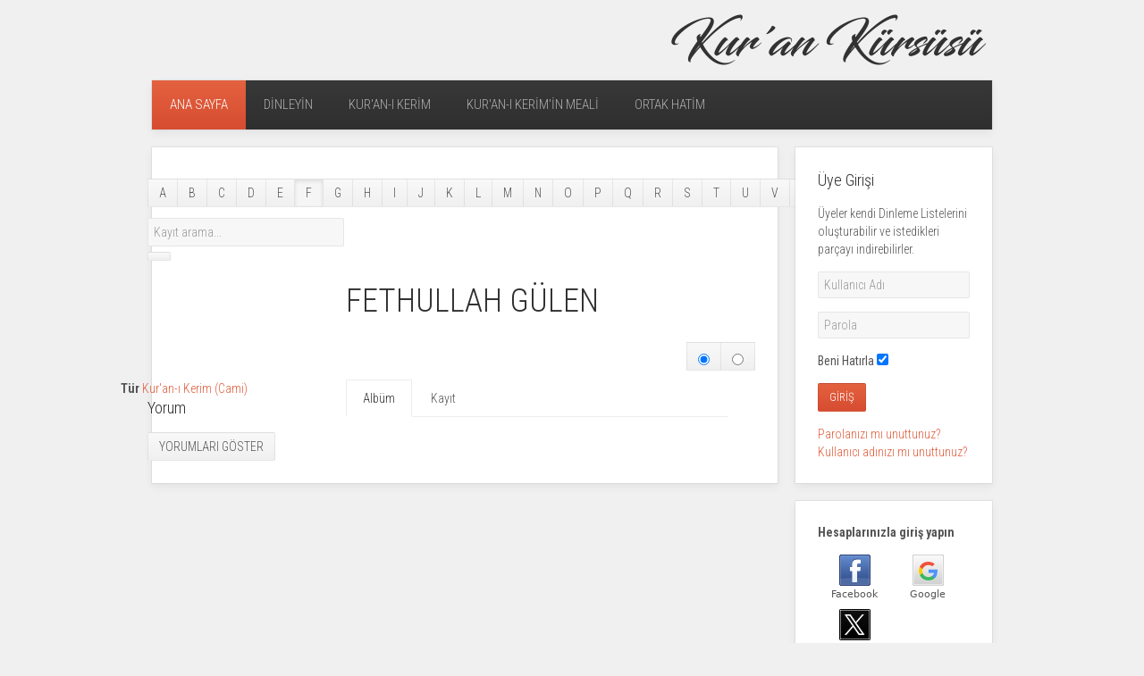

--- FILE ---
content_type: text/html; charset=utf-8
request_url: http://www.kurankursusu.com/index.php/component/muscol/F/7-fethullah-gulen
body_size: 9567
content:
<!DOCTYPE HTML>
<html lang="tr-tr" dir="ltr"  data-config='{"twitter":0,"plusone":0,"facebook":0,"style":"default"}'>

<head>
<meta charset="utf-8">
<meta http-equiv="X-UA-Compatible" content="IE=edge">
<meta name="viewport" content="width=device-width, initial-scale=1">
<base href="http://www.kurankursusu.com/index.php/component/muscol/F/7-fethullah-gulen" />
	<meta name="keywords" content="Kuran Kursusu, Kur'an Kürsüsü, Hafızlar, Mustafa İsmail,Abdussamet,Galveş, Tilavet" />
	<meta name="title" content="FETHULLAH GÜLEN" />
	<meta name="description" content="Kur'an Kürsüsü Kur'an dinleyebileceğiniz alternatif bir adres." />
	<meta name="generator" content="Joomla! - Open Source Content Management" />
	<title>FETHULLAH GÜLEN</title>
	<link href="http://www.kurankursusu.com/" rel="image_src" />
	<link href="/templates/yoo_avenue/favicon.ico" rel="shortcut icon" type="image/vnd.microsoft.icon" />
	<link href="http://www.kurankursusu.com/components/com_muscol/assets/bootstrap/css/bootstrap.min.css" rel="stylesheet" type="text/css" />
	<link href="http://www.kurankursusu.com/components/com_muscol/assets/typeahead.js/typeahead.css" rel="stylesheet" type="text/css" />
	<link href="http://www.kurankursusu.com/components/com_muscol/assets/css/letter.css" rel="stylesheet" type="text/css" />
	<link href="http://www.kurankursusu.com/components/com_muscol/assets/css/album.css" rel="stylesheet" type="text/css" />
	<link href="http://www.kurankursusu.com/components/com_muscol/assets/css/spinner.css" rel="stylesheet" type="text/css" />
	<link href="http://www.kurankursusu.com/components/com_muscol/assets/five-star-rating/rating.css" rel="stylesheet" type="text/css" />
	<link href="http://www.kurankursusu.com/components/com_muscol/assets/css/artist_detailed.css" rel="stylesheet" type="text/css" />
	<link href="http://www.kurankursusu.com/components/com_muscol/assets/css/comments.css" rel="stylesheet" type="text/css" />
	<link href="/cache/widgetkit/widgetkit-facc168c.css" rel="stylesheet" type="text/css" />
	<script type="application/json" class="joomla-script-options new">{"system.paths":{"root":"","base":""},"system.keepalive":{"interval":840000,"uri":"\/index.php\/component\/ajax\/?format=json"}}</script>
	<script src="/media/jui/js/jquery.min.js?b22d9cb31fd5922308ceb47785499867" type="text/javascript"></script>
	<script src="/media/jui/js/jquery-noconflict.js?b22d9cb31fd5922308ceb47785499867" type="text/javascript"></script>
	<script src="/media/jui/js/jquery-migrate.min.js?b22d9cb31fd5922308ceb47785499867" type="text/javascript"></script>
	<script src="http://www.kurankursusu.com/components/com_muscol/assets/bootstrap/js/bootstrap.min.js" type="text/javascript"></script>
	<script src="http://www.kurankursusu.com/components/com_muscol/assets/bootstrap/js/bootstrap-dropdowns.js" type="text/javascript"></script>
	<script src="http://www.kurankursusu.com/components/com_muscol/assets/js/common.js" type="text/javascript"></script>
	<script src="http://www.kurankursusu.com/components/com_muscol/assets/js/comments.js" type="text/javascript"></script>
	<script src="http://www.kurankursusu.com/components/com_muscol/assets/typeahead.js/typeahead.bundle.js" type="text/javascript"></script>
	<script src="http://www.kurankursusu.com/components/com_muscol/assets/mdl/material.min.js" type="text/javascript"></script>
	<script src="http://www.kurankursusu.com/components/com_muscol/assets/handlebars-v1.3.0.js" type="text/javascript"></script>
	<script src="http://www.kurankursusu.com/components/com_muscol/assets/handlebars.js" type="text/javascript"></script>
	<script src="http://www.kurankursusu.com/components/com_muscol/assets/noty/packaged/jquery.noty.packaged.min.js" type="text/javascript"></script>
	<script src="http://www.kurankursusu.com/components/com_muscol/assets/noty/themes/material.js" type="text/javascript"></script>
	<script src="http://www.kurankursusu.com/components/com_muscol/assets/five-star-rating/rating.js" type="text/javascript"></script>
	<script src="/media/system/js/mootools-core.js?b22d9cb31fd5922308ceb47785499867" type="text/javascript"></script>
	<script src="/media/system/js/core.js?b22d9cb31fd5922308ceb47785499867" type="text/javascript"></script>
	<script src="/plugins/muscolplayers/jwplayer/jwplayer/jwplayer.js" type="text/javascript"></script>
	<script src="/plugins/muscolplayers/jwplayer/jwplayer/jwplayer_functions.js" type="text/javascript"></script>
	<script src="http://www.kurankursusu.com/components/com_muscol/assets/js/artist.js" type="text/javascript"></script>
	<script src="/cache/widgetkit/widgetkit-40dc18fd.js" type="text/javascript"></script>
	<script src="/media/jui/js/bootstrap.min.js?b22d9cb31fd5922308ceb47785499867" type="text/javascript"></script>
	<!--[if lt IE 9]><script src="/media/system/js/polyfill.event.js?b22d9cb31fd5922308ceb47785499867" type="text/javascript"></script><![endif]-->
	<script src="/media/system/js/keepalive.js?b22d9cb31fd5922308ceb47785499867" type="text/javascript"></script>
	<script src="http://www.kurankursusu.com/modules/mod_muscol_playlists/tmpl/playlist.js" type="text/javascript"></script>
	<script type="text/javascript">
var base = "http://www.kurankursusu.com";var extrabase = "";var desktopnotifications = 1var displayplayer = 1;		var oa = document.createElement('script');
		oa.type = 'text/javascript'; oa.async = true;
		oa.src = '//kurank.api.oneall.com/socialize/library.js';
		var s = document.getElementsByTagName('script')[0];
		s.parentNode.insertBefore(oa, s);var displayplayer = 1;
	</script>

<link rel="apple-touch-icon-precomposed" href="/templates/yoo_avenue/apple_touch_icon.png">
<link rel="stylesheet" href="/templates/yoo_avenue/css/bootstrap.css">
<link rel="stylesheet" href="/templates/yoo_avenue/css/theme.css">
<link rel="stylesheet" href="/templates/yoo_avenue/css/custom.css">
<script src="/templates/yoo_avenue/warp/vendor/uikit/js/uikit.js"></script>
<script src="/templates/yoo_avenue/warp/vendor/uikit/js/components/autocomplete.js"></script>
<script src="/templates/yoo_avenue/warp/vendor/uikit/js/components/search.js"></script>
<script src="/templates/yoo_avenue/warp/vendor/uikit/js/components/tooltip.js"></script>
<script src="/templates/yoo_avenue/warp/js/social.js"></script>
<script src="/templates/yoo_avenue/js/theme.js"></script>
</head>

<body class="tm-sidebar-a-right tm-sidebars-1 tm-noblog">

    <div class="tm-page-bg">

        <div class="uk-container uk-container-center">

            <div class="tm-container">

                                <div class="tm-headerbar uk-clearfix uk-hidden-small">

                                        <a class="tm-logo" href="http://www.kurankursusu.com">
	<p><img src="/images/anasayfa/logo-kkerim.png" alt="" /></p></a>
                    
                    
                    
                </div>
                
                                <div class="tm-top-block tm-grid-block">

                                        <nav class="tm-navbar uk-navbar">

                                                <ul class="uk-navbar-nav uk-hidden-small"><li class="uk-active"><a href="/index.php">Ana Sayfa</a></li><li><a href="/index.php/dinleyin">Dinleyin</a></li><li><a href="http://www.ortakhatim.com/mukabele/index.htm" target="_blank" rel="noopener noreferrer">Kur'an-ı Kerim</a></li><li><a href="http://www.ortakhatim.com/mukabele/MEAL/index.html" target="_blank" rel="noopener noreferrer">Kur'an-ı Kerim'in Meali</a></li><li><a href="http://www.ortakhatim.com/htm/" target="_blank" rel="noopener noreferrer">Ortak Hatim</a></li></ul>                        
                        
                        
                    </nav>
                    
                    
                </div>
                
                                <section class="tm-top-a uk-grid uk-hidden-medium uk-hidden-large tm-grid-block" data-uk-grid-match="{target:'> div > .uk-panel'}">
<div class="uk-width-1-1 uk-hidden-medium uk-hidden-large"><div class="uk-panel uk-panel-box uk-hidden-large uk-hidden-medium">
	<p><img src="/images/anasayfa/logo-mobil.png" alt="" /></p></div></div>

<div class="uk-hidden-small uk-hidden-medium uk-hidden-large"><div class="uk-panel uk-panel-box uk-hidden-large uk-hidden-medium uk-hidden-small _menu"><h3 class="uk-panel-title">kurankursusu.com</h3><ul class="uk-nav uk-nav-parent-icon uk-nav-side" data-uk-nav="{}"><li class="uk-active"><a href="/index.php">Ana Sayfa</a></li><li><a href="/index.php/dinleyin">Dinleyin</a></li><li><a href="http://www.ortakhatim.com/mukabele/index.htm" target="_blank" rel="noopener noreferrer">Kur'an-ı Kerim</a></li><li><a href="http://www.ortakhatim.com/mukabele/MEAL/index.html" target="_blank" rel="noopener noreferrer">Kur'an-ı Kerim'in Meali</a></li><li><a href="http://www.ortakhatim.com/htm/" target="_blank" rel="noopener noreferrer">Ortak Hatim</a></li></ul></div></div>

<div class="uk-width-1-1 uk-hidden-medium uk-hidden-large"><div class="uk-panel uk-panel-box uk-hidden-large uk-hidden-medium _menu"><ul class="uk-nav uk-nav-parent-icon uk-nav-side" data-uk-nav="{}"><li><a href="/index.php/kariler"><img src="/images/anasayfa/kariler-icon.png" alt="Kariler"/><span class="image-title">Kariler</span></a></li></ul></div></div>
</section>
                
                
                                <div class="tm-middle uk-grid" data-uk-grid-match>

                                        <div class="tm-main uk-width-medium-3-4">

                        
                                                <main class="tm-content">

                            
                            <div id="system-message-container">
</div>
<div class='row' id="letterbar-group">
  <div class='btn-toolbar letterbar hidden-sm hidden-xs col-sm-9'>
    <div class='btn-group'><a class='btn btn-default ' href='/index.php/component/muscol/A'>A </a>
<a class='btn btn-default ' href='/index.php/component/muscol/B'>B </a>
<a class='btn btn-default ' href='/index.php/component/muscol/C'>C </a>
<a class='btn btn-default ' href='/index.php/component/muscol/D'>D </a>
<a class='btn btn-default ' href='/index.php/component/muscol/E'>E </a>
<a class='btn btn-default active' href='/index.php/component/muscol/F'>F </a>
<a class='btn btn-default ' href='/index.php/component/muscol/G'>G </a>
<a class='btn btn-default ' href='/index.php/component/muscol/H'>H </a>
<a class='btn btn-default ' href='/index.php/component/muscol/I'>I </a>
<a class='btn btn-default ' href='/index.php/component/muscol/J'>J </a>
<a class='btn btn-default ' href='/index.php/component/muscol/K'>K </a>
<a class='btn btn-default ' href='/index.php/component/muscol/L'>L </a>
<a class='btn btn-default ' href='/index.php/component/muscol/M'>M </a>
<a class='btn btn-default ' href='/index.php/component/muscol/N'>N </a>
<a class='btn btn-default ' href='/index.php/component/muscol/O'>O </a>
<a class='btn btn-default ' href='/index.php/component/muscol/P'>P </a>
<a class='btn btn-default ' href='/index.php/component/muscol/Q'>Q </a>
<a class='btn btn-default ' href='/index.php/component/muscol/R'>R </a>
<a class='btn btn-default ' href='/index.php/component/muscol/S'>S </a>
<a class='btn btn-default ' href='/index.php/component/muscol/T'>T </a>
<a class='btn btn-default ' href='/index.php/component/muscol/U'>U </a>
<a class='btn btn-default ' href='/index.php/component/muscol/V'>V </a>
<a class='btn btn-default ' href='/index.php/component/muscol/W'>W </a>
<a class='btn btn-default ' href='/index.php/component/muscol/X'>X </a>
<a class='btn btn-default ' href='/index.php/component/muscol/Y'>Y </a>
<a class='btn btn-default ' href='/index.php/component/muscol/Z'>Z </a>
<a class='btn btn-default ' href='/index.php/component/muscol/1'># </a>
</div>
  </div>
    <div class='col-md-3 searchbox-container-small'>
    
<form action="/index.php/component/muscol/search" method="get" id="searchform" class="form form-horizontal">
      
      <div class="input-group ">

        <input type="text" class="form-control typeahead" name="searchword" placeholder="Kayıt arama..." id="keyword_search_input" size="32" maxlength="255" value="" />

        <div class="input-group-btn">
          <button type="submit" class="btn btn-default"><span class="glyphicon glyphicon-search"></span></button>
                  </div>
      </div>


    <input type="hidden" name="option" value="com_muscol" />
    <input type="hidden" name="view" value="search" />
    <input type="hidden" name="search" value="albums" />
    <input type="hidden" name="notFromSearch" value="0"/>
    <input type="hidden" name="Itemid" value="" />
    
  </form>

    <script id="album-suggestion-template" type="text/x-handlebars-template" >
    <div>
	<div class="song-image-wrapper" style="background: url('data:image/jpg;base64,{{base64_img}}') center / cover;">
      <div class="imagediv" style="background: url('/{{thumbnail_src}}') center / cover;"></div>
    </div>
	<div class="info_wrapper">
		<div class="name">{{name}}</div>
		<div class="subtitle">{{artist_name}}</div>
	</div>
</div>  </script>
  
    <script id="song-suggestion-template" type="text/x-handlebars-template" >
    <div>
	<div class="song-image-wrapper" style="background: url('data:image/jpg;base64,{{base64_img}}') center / cover;">
      <div class="imagediv" style="background: url('/{{thumbnail_src}}') center / cover;"></div>
    </div>
	<div class="info_wrapper">
		<div class="name">{{name}}</div>
		<div class="subtitle">{{artist_name}}</div>
	</div>
</div>  </script>
  
    <script id="artist-suggestion-template" type="text/x-handlebars-template" >
    <div>
	<div class="song-image-wrapper" style="background: url('data:image/jpg;base64,{{base64_img}}') center / cover;">
      <div class="imagediv" style="background: url('/{{thumbnail_src}}') center / cover;"></div>
    </div>
	<div class="info_wrapper">
		<div class="name">{{name}}</div>
		<div class="subtitle">{{artist_name}}</div>
	</div>
</div>  </script>
  
  <script type="text/javascript">

    var albums_suggestions = new Bloodhound({
    datumTokenizer: Bloodhound.tokenizers.obj.whitespace('value'),
    queryTokenizer: Bloodhound.tokenizers.whitespace,
    remote: {
      url: base+extrabase+"/index.php?option=com_muscol&task=search&search=albums&searchword=%QUERY",
      wildcard: '%QUERY'
    }
  });
  
    var songs_suggestions = new Bloodhound({
    datumTokenizer: Bloodhound.tokenizers.obj.whitespace('value'),
    queryTokenizer: Bloodhound.tokenizers.whitespace,
    remote: {
      url: base+extrabase+"/index.php?option=com_muscol&task=search&search=songs&searchword=%QUERY",
      wildcard: '%QUERY'
    }
  });
  
    var artists_suggestions = new Bloodhound({
    datumTokenizer: Bloodhound.tokenizers.obj.whitespace('value'),
    queryTokenizer: Bloodhound.tokenizers.whitespace,
    remote: {
      url: base+extrabase+"/index.php?option=com_muscol&task=search&search=artists&searchword=%QUERY",
      wildcard: '%QUERY'
    }
  });
  
  jQuery('#keyword_search_input').typeahead(null, 
    {
    name: 'album-suggestions',
    display: 'name',
    source: albums_suggestions,
    templates: {
      header: '<h3 class="section-name">Albüm<!--a class="btn btn-default btn-sm pull-right" onclick="see_all(\'album\')">See all</a--></h3>',
      suggestion: Handlebars.compile(jQuery("#album-suggestion-template").html())
    }
  },  
    {
    name: 'song-suggestions',
    display: 'name',
    source: songs_suggestions,
    templates: {
      header: '<h3 class="section-name">Kayıt<!--a class="btn btn-default btn-sm pull-right" onclick="see_all(\'song\')">See all</a--></h3>',
      suggestion: Handlebars.compile(jQuery("#song-suggestion-template").html())
    }
  },  
    {
    name: 'artist-suggestions',
    display: 'name',
    source: artists_suggestions,
    templates: {
      header: '<h3 class="section-name">Kâriler<!--a class="btn btn-default btn-sm pull-right" onclick="see_all(\'artist\')">See all</a--></h3>',
      suggestion: Handlebars.compile(jQuery("#artist-suggestion-template").html())
    }
  }
    ).on('typeahead:select', function(ev, suggestion) {

    window.location.href = suggestion.link;

  });

</script>  </div>
  </div>
<div itemscope itemtype="http://schema.org/MusicGroup">

  <div class="artist-header-wrapper">
	<div class="artist-background-image-wrapper">
	  <div class="artist-background-image blur-background" style="background: url('/images/artists/fethullah-gulen.jpg') center / cover;"></div>
	</div>
	<div class="artist_header row-fluid row">
	  <h1 class="name_artist span8 col-sm-8 offset4 col-sm-offset-4" itemprop="name">
	    FETHULLAH GÜLEN	  </h1>
	</div>
	
	<div class="artist_buttons row">
	  <div class="btn-toolbar pull-right">
	    
	    
                      <div class="btn-group" data-toggle="buttons">
          <label class="btn btn-default " title="Izgara Görünümü" onclick="change_albums_layout('');">
            <input type="radio" name="layout" id="option1" autocomplete="off" checked><span class="glyphicon glyphicon-th"></span>
          </label>
          <label class="btn btn-default" title="Detaylı Görünüm" onclick="change_albums_layout('detailed');">
            <input type="radio" name="layout" id="option2" autocomplete="off"><span class="glyphicon glyphicon-th-list"></span>
          </label>
        </div>
                  </div>
  </div>
</div>
    <div class="row-fluid row noMarginBs2">
      <div class="span4 col-sm-4 artist-left-column">
        
        
        <div class="row-fluid row">

          <div class="span12 col-sm-12 ">

          <div class="material-card  material-shadow-z1 artist-profile-image" data-type="artist" >
	<div class="image-wrapper ">

		<div class="image-inner-wrapper">
			<meta itemprop="image" content="images/artists/fethullah-gulen.jpg" />
			<div class="imagediv" style="background: url('/images/artists/fethullah-gulen.jpg') center / cover;"></div>
		</div>

	</div>

	<div class="details ">
		<div class="details-inner">

				<strong class="label_detailed_album">Tür</strong> <span class="value_detailed_album"><a href="/index.php/component/muscol/search?genre_id=1">Kur'an-ı Kerim (Cami)</a></span><br />
														
		</div>

	</div>

</div>
          </div>

        </div>

        
        <div class="disc_details">
                  </div>

        
        <div class="disc_details">

	<!-- Go to www.addthis.com/dashboard to customize your tools -->
	<div class="addthis_sharing_toolbox"></div>

</div>

<!-- Go to www.addthis.com/dashboard to customize your tools -->
<script type="text/javascript" src="//s7.addthis.com/js/300/addthis_widget.js#pubid=ra-5731b27efebe7d05"></script>

        
        <script id="comment-template" type="text/x-handlebars-template"  >
<div class="comment" itemprop="comment" itemscope itemtype="http://schema.org/Comment">
    <div class="comment_name">
    	<span class="username">{{username}}</span> 
    	<span class="date">{{display_date}}</span>
    </div>
    <div class="comment_text" itemprop="text">{{{comment}}}</div>
</div></script>

<div class="disc_details">
  <h3>Yorum</h3>
</div>
<div class="optional-card">

  
  <div class="comments" id="comments"></div>

  <div id="loadmoreajaxloader_comment" class="text-muted clear_row text-center">
    <div class="mdl-spinner mdl-spinner--single-color mdl-js-spinner is-active"></div>
  </div>

  <div id="end_container_comment" class="clear_row"></div>

  <div class="load-more-comments">
    <button onclick="load_comments()" id="load-comments-button" data-loading-text="Loading" class="btn btn-default">Yorumları Göster</button>
  </div>
</div>
<script type="text/javascript">
var comment_type = "artist";
var reference_id = 7 ;

jQuery( document ).ready(function() {

    // Load comments
    load_comments('artist', reference_id);

});
</script>

          
      </div>
      <div class="span8 col-sm-8 noMarginBs2">

        
        
                <!-- Nav tabs -->
        <ul class="nav nav-tabs" role="tablist">
          <li role="presentation" class="active"><a href="#albums" onclick="show_album = true; show_song = false;" aria-controls="albums" role="tab" data-toggle="tab">Albüm</a></li>
          <li role="presentation"><a href="#songs" onclick="show_song = true; show_album = false;" aria-controls="songs" role="tab" data-toggle="tab">Kayıt</a></li>
        </ul>
        
        <div id='album_player_search'></div>

                    <script type='text/javascript'>
                        var jw_playlist_search = [];
                        var player_created = false;

                        function create_player(playlist) {

                            if(typeof playlist === 'undefined') playlist = jw_playlist_search;

                            jwplayer('album_player_search').setup({

                                playlist: playlist,

                                height: 30,
                                width: '100%',
                                autostart: false,
                                repeat: true,
                                skin: {
                                    name: 'seven'
                                }
                            });

                            jwplayer().on('playlistItem', function(event) {
                                onPlaylistItemListener(event);
                            });

                            jwplayer().on('play', function(event) {
                                onPlayListener(event);
                            });

                            jwplayer().on('pause', function(event) {
                                onPauseListener(event);
                            });

                            jwplayer().on('idle', function(event) {});

                            player_created = true ;
                        }jwplayer.key = 'boCLgD1x/szEeJQz9NaI9sU9SEvir0NMzCHTvNW/6QU=';</script>
        <!-- Tab panes -->
        <div class="tab-content">
                    <div role="tabpanel" class="tab-pane active" id="albums">

            <div class="artist_main_content" id="album_search_results" data-template="grid" data-spanclass="4" data-spanclass-detailed="12"></div>

<div id="loadmoreajaxloader_album" class="text-muted clear_row text-center">
  <div class="mdl-spinner mdl-spinner--single-color mdl-js-spinner is-active"></div>
</div>

<div class="no-more-entries text-muted clear_row text-center hide">Kayıt Sonu...</div>

<div id="end_container_album" class="clear_row"></div>

<script id="album-template" type="text/x-handlebars-template"  >

<div class="col-sm-{{spanclass}} col-xs-6" itemprop="album" itemscope itemtype="http://schema.org/MusicAlbum">
    <meta content="{{link}}" itemprop="url" />
    <meta content="{{num_songs}}" itemprop="numTracks" />
    <meta content="{{genre_name}}" itemprop="genre" />
    <a href="{{link}}" class="material-card  material-shadow-z1 material-card-hover album-card" data-type="album" data-id="{{id}}">
        <div class="image-wrapper ">

            <div class="image-inner-wrapper" style="background: url('data:image/jpg;base64,{{base64_img}}') center / cover;">
                <meta itemprop="image" content="{{thumbnail_src}}" />
                <meta itemprop="thumbnailUrl" content="{{thumbnail_src}}" />
                <div class="imagediv" style="background: url('/{{thumbnail_src}}') center / cover;"></div>
                                {{#if isplayable}}
                <div>
                    <button type="button" class="playPauseAlbumBtn readyToPlay" onclick="play_album(jQuery(this), event);" data-id="{{id}}"></button>
                </div>
                {{/if}}
                            </div>

        </div>

        <div class="details">
            <div class="details-inner">
                <div class="title fade-out" itemprop="name">{{name}}</div>
                <div class="sub-title fade-out" data-type="artist" itemprop="byArtist" itemscope itemtype="http://schema.org/MusicGroup">
                    <span itemprop="name">{{artist_name}}</span>
                </div>
            </div>
            <!--div class="menu-container">
                <div role="button" tabindex="0" class="btn-more-options menu-anchor x-scope paper-icon-button-0" aria-label="More options">
                    <span class="moreOptionsIcon style-scope paper-icon-button x-scope iron-icon-0 glyphicon glyphicon-option-vertical"></span>
                </div>
            </div-->

        </div>
    </a>
</div></script>

<script id="album-template-detailed" type="text/x-handlebars-template"  >
<div class="col-sm-{{spanclass}} col-xs-12" itemprop="album" itemscope itemtype="http://schema.org/MusicAlbum">
    <meta content="{{link}}" itemprop="url" />
    <div href="{{link}}" class="material-card  material-shadow-z1 material-card-hover album-card album-detailed" data-type="album" data-id="{{id}}">
        <div class="main-card">
            <div class="image-wrapper ">

                <div class="image-inner-wrapper" style="background: url('data:image/jpg;base64,{{base64_img}}') center / cover;">
                    <meta itemprop="image" content="{{thumbnail_src}}" />
                    <meta itemprop="thumbnailUrl" content="{{thumbnail_src}}" />
                    <div class="imagediv" style="background: url('/{{thumbnail_src}}') center / cover;" ></div>
                                        {{#if isplayable}}
                    <div>
                        <button type="button" class="playPauseAlbumBtn readyToPlay" onclick="play_album(jQuery(this), event);" data-id="{{id}}"></button>
                    </div>
                    {{/if}}
                                    </div>

            </div>

            <div class="details">
                <a class="details-inner" href="{{link}}">
                    <div class="title fade-out" ><span itemprop="name">{{name}}</span> <small class="text-muted"> • {{year}}</small></div>
                    <div class="sub-title fade-out" data-type="artist" itemprop="byArtist" itemscope itemtype="http://schema.org/MusicGroup">
                        <span itemprop="name">{{artist_name}}</span>
                    </div>
                    <div class="extra-info fade-out">
                        <span ><span itemprop="numTracks">{{num_songs}}</span> Kayıt</span>
                        {{#ifstring format_name}}• <span >{{format_name}}</span> {{/ifstring}}
                        {{#ifstring genre_name}}• <span itemprop="genre">{{genre_name}}</span> {{/ifstring}}
                        {{#ifstring label}}• <span >{{label}}</span>{{/ifstring}}
                    </div>
                </a>
                <!--div class="menu-container">
                    <div role="button" tabindex="0" class="btn-more-options menu-anchor x-scope paper-icon-button-0" aria-label="More options">
                        <span class="moreOptionsIcon style-scope paper-icon-button x-scope iron-icon-0 glyphicon glyphicon-option-vertical"></span>
                    </div>
                </div-->

            </div>

            <div class="mdl-card__actions mdl-card--border card-actions">
                <div class="btn-toolbar">
                    {{#if num_songs}}
                    <div class="btn-group">
                    <button class="btn btn-sm btn-default load-songs-button" onclick="show_album_songs({{id}}, event)" data-loading-text="Loading...">Kayıtları Göster </button>
                    </div>
                                        {{/if}}

                    {{onDisplayAlbumDetailedButtons}}

                </div>

            </div>

        </div>
        {{#if num_songs}}
        <div id="songs-album-container-{{id}}" class="songs-album-container-closed">
            <table class="table table-hover">
                <tbody id="songs-album-{{id}}" is-album="1" album-id="{{id}}"></tbody>
            </table>
        </div>
        {{/if}}
    </div>
</div>
</script>

<script id="song-small-template" type="text/x-handlebars-template"  >
<tr class="song-item" {{#if isplayable}}data-isplayable{{/if}} data-id="{{id}}" data-type="song" itemprop="track" itemscope itemtype="http://schema.org/MusicRecording">

  <td class="song">
    <div class="song-image-wrapper" style="background: url('data:image/jpg;base64,{{base64_img}}') center / cover;">
      <meta itemprop="image" content="{{thumbnail_src}}" />
      <div class="imagediv" style="background: url('/{{thumbnail_src}}') center / cover;"></div>
                    {{#if isplayable}}
                <div class="playPauseSongBtn" onclick="play_song(jQuery(this));" data-id="{{id}}"></div>
            {{/if}}
            </div>

    <div class="info_wrapper">
      <meta content="{{link}}" itemprop="url" />
      <a class="templateSongLink" href="{{link}}"><div class="name" itemprop="name">{{name}}</div></a>
      <div class="subtitle" itemprop="byArtist" itemscope itemtype="http://schema.org/MusicGroup"><span itemprop="name">{{artist_name}}</span></div>
      <meta content="{{album_name}}" itemprop="inAlbum" />
    </div>

    <div class="play-indicator-container">
      <div class="play-indicator"></div>
    </div>
  </td>

  <td class='time_song'><meta itemprop="duration" content="{{meta_duration}}" />{{time}}</td>

  <td class="song-icons">

    
        {{#if addtoplaylist}}
      <div class="dropdown playlist-dropdown">
          <span role="button" data-toggle="dropdown" title="Dinleme listesine ekleyin" class="dropdown-toggle glyphicon glyphicon-plus-sign"></span>
          <ul role="menu" class="dropdown-menu text-left dropdown-content dropdown-menu-right" data-id="{{id}}">
              <li class="row-fluid dropdownRow" data-id="{{id}}">
                  <button type="button" onclick="add_song_to_playlist({{id}},0);" class="btn btn-link btn-block dropdownButton playlistName addToCurrent">Dinleme listesine ekleyin</button>
              </li>
                        </ul>
      </div>
    {{/if}}
    
    {{#if canbuy}}
    <a href="{{buy_link}}" title="Bu şarkıyı satın alın" data-toggle="tooltip" target="_blank"><span class="glyphicon glyphicon-shopping-cart"></span></a>
    {{/if}}

    </td>

    <!--td class="song-buy">
      {{onDisplaySongAlbum}}
      <a class="btn btn-success btn-xs" href="#">Buy 0,99€</a>
    </td-->

</tr>
</script>

<script type="text/javascript">

default_album_template = "grid";

jQuery( document ).ready(function() {

    isloading_album = true;
    load_more_items('album', false);

    jQuery(window).scroll(function()
    {
      if(show_album){
        if(jQuery(window).scrollTop() >= jQuery('#end_container_album').offset().top + jQuery('#end_container_album').height() - jQuery(window).height())
        {
          if(!isloading_album && more_items_album){
            isloading_album = true;
            load_more_items('album', false);
          }
        }
      }
    });

});
</script>
          </div>
                              <div role="tabpanel" class="tab-pane " id="songs">

            <div class="optional-card">
  <table class="table table-hover ">
    <tbody id="song_search_results" >
    </tbody>
  </table>
</div>

<div id="loadmoreajaxloader_song" class="text-muted clear_row text-center">
  <div class="mdl-spinner mdl-spinner--single-color mdl-js-spinner is-active"></div>
</div>

<div class="no-more-entries text-muted clear_row text-center hide">Kayıt Sonu...</div>

<div id="end_container_song" class="clear_row"></div>

<script id="song-template" type="text/x-handlebars-template"  >
<tr class="song-item" {{#if isplayable}}data-isplayable{{/if}} data-id="{{id}}" data-type="song" itemprop="track" itemscope itemtype="http://schema.org/MusicRecording">

  <td class="song">
    <div class="song-image-wrapper" style="background: url('data:image/jpg;base64,{{base64_img}}') center / cover;">
      <meta itemprop="image" content="{{thumbnail_src}}" />
      <div class="imagediv" style="background: url('/{{thumbnail_src}}') center / cover;"></div>
                    {{#if isplayable}}
                <div class="playPauseSongBtn" onclick="play_song(jQuery(this));" data-id="{{id}}"></div>
            {{/if}}
            </div>

    <div class="info_wrapper">
      <meta content="{{link}}" itemprop="url" />
      <a class="templateSongLink" href="{{link}}"><div class="name" itemprop="name">{{name}}</div></a>
      <div class="subtitle" itemprop="byArtist" itemscope itemtype="http://schema.org/MusicGroup"><span itemprop="name">{{artist_name}}</span></div>
      <meta content="{{album_name}}" itemprop="inAlbum" />
    </div>

    <div class="play-indicator-container">
      <div class="play-indicator"></div>
    </div>
  </td>

  <td class='time_song'><meta itemprop="duration" content="{{meta_duration}}" />{{time}}</td>

  <td class="song-icons">

    
        {{#if addtoplaylist}}
      <div class="dropdown playlist-dropdown">
          <span role="button" data-toggle="dropdown" title="Dinleme listesine ekleyin" class="dropdown-toggle glyphicon glyphicon-plus-sign"></span>
          <ul role="menu" class="dropdown-menu text-left dropdown-content dropdown-menu-right" data-id="{{id}}">
              <li class="row-fluid dropdownRow" data-id="{{id}}">
                  <button type="button" onclick="add_song_to_playlist({{id}},0);" class="btn btn-link btn-block dropdownButton playlistName addToCurrent">Dinleme listesine ekleyin</button>
              </li>
                        </ul>
      </div>
    {{/if}}
    
    {{#if canbuy}}
    <a href="{{buy_link}}" title="Bu şarkıyı satın alın" data-toggle="tooltip" target="_blank"><span class="glyphicon glyphicon-shopping-cart"></span></a>
    {{/if}}

    </td>

    <!--td class="song-buy">
      {{onDisplaySongAlbum}}
      <a class="btn btn-success btn-xs" href="#">Buy 0,99€</a>
    </td-->

</tr>
</script>

<script type="text/javascript">
jQuery( document ).ready(function() {

    isloading_song = true;
    load_more_items('song', false);

    jQuery(window).scroll(function()
    {
      if(show_song){
        if(jQuery(window).scrollTop() >= jQuery('#end_container_song').offset().top + jQuery('#end_container_song').height() - jQuery(window).height())
        {
          if(!isloading_song && more_items_song){
            isloading_song = true;
            load_more_items('song', false);
          }
        }
      }
    });

});
</script>
          </div>
                  </div>

      </div>

  </div>

</div>


<!-- New playlist modal -->
<div class="modal fade" id="newPlaylistModal" tabindex="-1" role="dialog" aria-labelledby="newPlaylistModalLabel">
    <div class="modal-dialog" role="document">
        <div class="modal-content">
            <div class="modal-header">
                <button type="button" class="close" data-dismiss="modal" aria-label="Close"><span aria-hidden="true">&times;</span></button>
                <h4 class="modal-title" id="newPlaylistModalLabel">Yeni Listem</h4>
            </div>
            <div class="modal-body">
                <div class="form-group">
                    <label for="title">Dinleme Listesi Başlığı</label>
                    <input type="text" class="form-control modalInput" id="title" placeholder="Dinleme Listesi Başlığı">
                </div>
                <div class="form-group">
                    <label for="description">Dinleme Listesi Açıklaması</label>
                    <textarea class="form-control" id="description" rows="4" placeholder="Dinleme Listesi Açıklaması"></textarea>
                </div>
                <input type="hidden" id="song" value="">
            </div>
            <div class="modal-footer">
                <button type="button" class="btn btn-default" data-dismiss="modal">İptal</button>
                <button type="button" onclick="savePlaylistWithSong()" class="btn btn-primary">Kaydet</button>
            </div>
        </div>
    </div>
</div>

<!-- Other playlists modal -->
<div class="modal fade" id="otherPlaylistsModal" tabindex="-1" role="dialog" aria-labelledby="otherPlaylistsModalLabel">
    <div class="modal-dialog" role="document">
        <div class="modal-content">
            <div class="modal-header">
                <button type="button" class="close" data-dismiss="modal" aria-label="Close"><span aria-hidden="true">&times;</span></button>
                <h4 class="modal-title" id="otherPlaylistsModalLabel">Search playlist</h4>
            </div>
            <div class="modal-body">
                <div class="form-group">
                    <p>Choose a playlist from the list</p>
                </div>
                <input type="hidden" id="song" value="">
                <div id="playlistsResultContainer">
                    <!-- playlists -->
                </div>
                <div id="searchPlaylistsSpinner" class="text-muted clear_row text-center">
                    <div class="mdl-spinner mdl-spinner--single-color mdl-js-spinner is-active"></div>
                </div>
            </div>
            <div class="modal-footer">
                <button type="button" class="btn btn-default" data-dismiss="modal">İptal</button>
            </div>
        </div>
    </div>
</div>

<script id="playlistSuggestionsTemplate" type="text/x-handlebars-template">
    <div class="row-fluid">
        <button data-playlist-id="{{id}}" class="btn-link playlistToAddSong" onclick="addSongToOtherPlaylist({{id}})">{{title}}</button>
    </div>
</script>

<script type="text/javascript">

var artist_id = 7
var lastPlaylists = [];

var isloading_album;
var isloading_song;

var start = 0;
var start_album = 0;
var start_song = 0;
var pagination_step = 20;
var more_items = true;

var more_items_album = true;
var more_items_song = true;

var show_album = true;
var show_song = false;

var noMoreEntriesText = "Kayıt Sonu...";
var showSongsText = "Kayıtları Göster ";
var hideSongsText = "Hide songs";

</script>

<div align="center"></div>
                        </main>
                        
                        
                    </div>
                    
                                                                                                    <aside class="tm-sidebar-a uk-width-medium-1-4"><div class="uk-panel uk-panel-box"><h3 class="uk-panel-title">Üye Girişi</h3>
<form class="uk-form" action="/index.php/component/muscol/" method="post">

		<div class="uk-form-row">
		Üyeler kendi Dinleme Listelerini oluşturabilir ve istedikleri parçayı indirebilirler.	</div>
	
	<div class="uk-form-row">
		<input class="uk-width-1-1" type="text" name="username" size="18" placeholder="Kullanıcı Adı">
	</div>

	<div class="uk-form-row">
		<input class="uk-width-1-1" type="password" name="password" size="18" placeholder="Parola">
	</div>

	
		<div class="uk-form-row">
				<label for="modlgn-remember-198538968">Beni Hatırla</label>
		<input id="modlgn-remember-198538968" type="checkbox" name="remember" value="yes" checked>
	</div>
		
	<div class="uk-form-row">
		<button class="uk-button uk-button-primary" value="Giriş" name="Submit" type="submit">Giriş</button>
	</div>

	<ul class="uk-list uk-margin-bottom-remove">
		<li><a href="/index.php/component/users/?view=reset&amp;Itemid=101">Parolanızı mı unuttunuz?</a></li>
		<li><a href="/index.php/component/users/?view=remind&amp;Itemid=101">Kullanıcı adınızı mı unuttunuz?</a></li>
					</ul>
	
		
	<input type="hidden" name="option" value="com_users">
	<input type="hidden" name="task" value="user.login">
	<input type="hidden" name="return" value="aHR0cDovL3d3dy5rdXJhbmt1cnN1c3UuY29tL2luZGV4LnBocC9jb21wb25lbnQvbXVzY29sL0YvNy1mZXRodWxsYWgtZ3VsZW4=">
	<input type="hidden" name="3edd8402e2d5a36d5f51849e8f06cfab" value="1" /></form>
</div>
<div class="uk-panel uk-panel-box">			<div class="oa_social_login">
									<p class="oa_social_login_caption">
						<strong>Hesaplarınızla giriş yapın</strong>
					</p>
									<div id="oa_social_login_container1758289276"></div>
				<script type="text/javascript">
					var _oneall = _oneall || [];
					_oneall.push(['social_login', 'set_providers', ['facebook','google','twitter']]);
					_oneall.push(['social_login', 'set_callback_uri', 'http://www.kurankursusu.com/index.php/component/muscol/F/7-fethullah-gulen']);
					_oneall.push(['social_login', 'set_custom_css_uri', '']);
					_oneall.push(['social_login', 'do_render_ui', 'oa_social_login_container1758289276']);
				</script>
				<!-- http://www.oneall.com / OneAll Social Login for Joomla! -->
			</div>
			</div>
<div class="uk-panel uk-panel-box">
<script id="song-template" type="text/x-handlebars-template"  >
    <tr class="song-item" {{#if isplayable}}data-isplayable{{/if}} data-id="{{id}}" data-type="song" itemprop="track" itemscope itemtype="http://schema.org/MusicRecording">

  <td class="song">
    <div class="song-image-wrapper" style="background: url('data:image/jpg;base64,{{base64_img}}') center / cover;">
      <meta itemprop="image" content="{{thumbnail_src}}" />
      <div class="imagediv" style="background: url('/{{thumbnail_src}}') center / cover;"></div>
                    {{#if isplayable}}
                <div class="playPauseSongBtn" onclick="play_song(jQuery(this));" data-id="{{id}}"></div>
            {{/if}}
            </div>

    <div class="info_wrapper">
      <meta content="{{link}}" itemprop="url" />
      <a class="templateSongLink" href="{{link}}"><div class="name" itemprop="name">{{name}}</div></a>
      <div class="subtitle" itemprop="byArtist" itemscope itemtype="http://schema.org/MusicGroup"><span itemprop="name">{{artist_name}}</span></div>
      <meta content="{{album_name}}" itemprop="inAlbum" />
    </div>

    <div class="play-indicator-container">
      <div class="play-indicator"></div>
    </div>
  </td>

  <td class='time_song'><meta itemprop="duration" content="{{meta_duration}}" />{{time}}</td>

  <td class="song-icons">

    
        {{#if addtoplaylist}}
      <div class="dropdown playlist-dropdown">
          <span role="button" data-toggle="dropdown" title="Dinleme listesine ekleyin" class="dropdown-toggle glyphicon glyphicon-plus-sign"></span>
          <ul role="menu" class="dropdown-menu text-left dropdown-content dropdown-menu-right" data-id="{{id}}">
              <li class="row-fluid dropdownRow" data-id="{{id}}">
                  <button type="button" onclick="add_song_to_playlist({{id}},0);" class="btn btn-link btn-block dropdownButton playlistName addToCurrent">Dinleme listesine ekleyin</button>
              </li>
                        </ul>
      </div>
    {{/if}}
    
    {{#if canbuy}}
    <a href="{{buy_link}}" title="Bu şarkıyı satın alın" data-toggle="tooltip" target="_blank"><span class="glyphicon glyphicon-shopping-cart"></span></a>
    {{/if}}

    </td>

    <!--td class="song-buy">
      {{onDisplaySongAlbum}}
      <a class="btn btn-success btn-xs" href="#">Buy 0,99€</a>
    </td-->

</tr>
</script>

<h4 class="playlistModuleTitle">
    <span id="playlistModuleTitle87"></span>
        </h4>

<div class="optional-card">
    <table class="table table-hover">
        <tbody class="results-module" id="results-module-87" list-id="87" is-module="1" is-closed-list="1" data-playlist="0">
        </tbody>
    </table>
    <div class="row noItemsInPlaylist" data-module="87">
        <div class="col-xs-12 span121">
            <span class="text-muted muted">Dinleme listesi boş</span>
        </div>
    </div>
</div>

<div id="loadmoreajaxloader_playlists_module-87" class="text-muted clear_row text-center">
    <div class="mdl-spinner mdl-spinner--single-color mdl-js-spinner is-active"></div>
</div>

<div class="clear_row"></div>

<!-- choose playlist to swap modal -->
<div class="modal fade swapPlaylistsModal" id="swapPlaylistsModal87" tabindex="-1" role="dialog" aria-labelledby="swapPlaylistsModalLabel">
    <div class="modal-dialog" role="document">
        <div class="modal-content">
            <div class="modal-header">
                <button type="button" class="close" data-dismiss="modal" aria-label="Close"><span aria-hidden="true">&times;</span></button>
                <h4 class="modal-title" id="swapPlaylistsModalLabel">Search playlist</h4>
            </div>
            <div class="modal-body">
                <div class="form-group">
                    <p>Choose a playlist from the list</p>
                </div>
                <input type="hidden" id="song" value="">
                <div id="playlistsResultContainer87">
                    <!-- playlists -->
                </div>
                <div class="searchPlaylistsSpinner text-muted clear_row text-center">
                    <div class="mdl-spinner mdl-spinner--single-color mdl-js-spinner is-active"></div>
                </div>
            </div>
            <div class="modal-footer">
                <button type="button" class="btn btn-default" data-dismiss="modal">İptal</button>
            </div>
        </div>
    </div>
</div>


<div class="modal fade" id="consolidatePlaylistModal" tabindex="-1" role="dialog" aria-labelledby="consolidatePlaylistModalLabel">
    <div class="modal-dialog" role="document">
        <div class="modal-content">
            <div class="modal-header">
                <button type="button" class="close" data-dismiss="modal" aria-label="Close"><span aria-hidden="true">&times;</span></button>
                <h4 class="modal-title" id="newPlaylistModalLabel">Save playlist</h4>
            </div>
            <form action="index.php?option=com_muscol&view=playlists&Itemid=113" method="post" name="consolidateForm" id="consolidateForm" enctype="multipart/form-data" class="form-horizontal">
                <div class="modal-body">
                    <div class="form-group">
                        <label for="title">Dinleme Listesi Başlığı</label>
                        <input type="text" class="form-control modalInput" name="title" id="title" placeholder="Dinleme Listesi Başlığı">
                    </div>
                    <div class="form-group">
                        <label for="description">Dinleme Listesi Açıklaması</label>
                        <textarea class="form-control" name="description" id="description" rows="4" placeholder="Dinleme Listesi Açıklaması"></textarea>
                    </div>
                </div>
                <div class="modal-footer">
                    <button type="button" class="btn btn-default" data-dismiss="modal">İptal</button>
                    <button type="submit" class="btn btn-primary">Kaydet</button>
                </div>
                <input type="hidden" name="option" value="com_muscol" />
                <input type="hidden" name="id" value="0" />
                <input type="hidden" name="task" value="consolidate_playlist" />
            </form>
        </div>
    </div>
</div>
<script id="playlistSwapSuggestionsTemplate" type="text/x-handlebars-template">
    <div class="row-fluid">
        <button data-playlist-id="{{id}}" class="btn-link playlistToAddSong" onclick="swapModulePlaylist('87', {{id}})">{{title}}</button>
    </div>
</script>

<script id="playlistTitleTemplate" type="text/x-handlebars-template">
    <a href="{{url}}" class="">{{title}}</a>
</script>

<script id="storePlaylistButtonTemplate" type="text/x-handlebars-template">
    <span class="pull-right">
        <button id="consolidatePlaylistModule" type="button" class="btn btn-default hasTooltip" data-original-title="Bu Dinleme listesini kaydet" data-toggle="modal" data-target="#consolidatePlaylistModal">
            <span class="glyphicon glyphicon-floppy-disk"></span>
        </button>
    </span>
</script>

<script type="text/javascript">

    var lastPlaylists = [];

    jQuery( document ).ready(function() {

        // Load module songs
        load_module_playlist_songs('0', '87');

    });
</script></div></aside>
                                        
                </div>
                
                
                                <div class="tm-block-bottom">

                    
                    
                                        <footer class="tm-footer">

                                                <a class="tm-totop-scroller" data-uk-smooth-scroll href="#"></a>
                        
                        <div class="uk-panel"><ul class="uk-subnav uk-subnav-line uk-flex-center"><li><a href="/index.php/irtibat">irtibat</a></li><li><a href="/index.php/privacy-policy">Privacy Policy</a></li></ul></div>
                    </footer>
                    
                </div>
                
            </div>

        </div>

    </div>

    <script>
  (function(i,s,o,g,r,a,m){i['GoogleAnalyticsObject']=r;i[r]=i[r]||function(){
  (i[r].q=i[r].q||[]).push(arguments)},i[r].l=1*new Date();a=s.createElement(o),
  m=s.getElementsByTagName(o)[0];a.async=1;a.src=g;m.parentNode.insertBefore(a,m)
  })(window,document,'script','https://www.google-analytics.com/analytics.js','ga');

  ga('create', 'UA-103951891-1', 'auto');
  ga('send', 'pageview');

</script>
    
<script defer src="https://static.cloudflareinsights.com/beacon.min.js/vcd15cbe7772f49c399c6a5babf22c1241717689176015" integrity="sha512-ZpsOmlRQV6y907TI0dKBHq9Md29nnaEIPlkf84rnaERnq6zvWvPUqr2ft8M1aS28oN72PdrCzSjY4U6VaAw1EQ==" data-cf-beacon='{"version":"2024.11.0","token":"9db02adf65be49cfa213ec06070ae6f8","r":1,"server_timing":{"name":{"cfCacheStatus":true,"cfEdge":true,"cfExtPri":true,"cfL4":true,"cfOrigin":true,"cfSpeedBrain":true},"location_startswith":null}}' crossorigin="anonymous"></script>
</body>
</html>

--- FILE ---
content_type: text/plain
request_url: https://www.google-analytics.com/j/collect?v=1&_v=j102&a=2146042966&t=pageview&_s=1&dl=http%3A%2F%2Fwww.kurankursusu.com%2Findex.php%2Fcomponent%2Fmuscol%2FF%2F7-fethullah-gulen&ul=en-us%40posix&dt=FETHULLAH%20G%C3%9CLEN&sr=1280x720&vp=1280x720&_u=IEBAAEABAAAAACAAI~&jid=480044574&gjid=1343855974&cid=812333103.1768936151&tid=UA-103951891-1&_gid=1680042357.1768936151&_r=1&_slc=1&z=1673475221
body_size: -450
content:
2,cG-BQJZ63CN0F